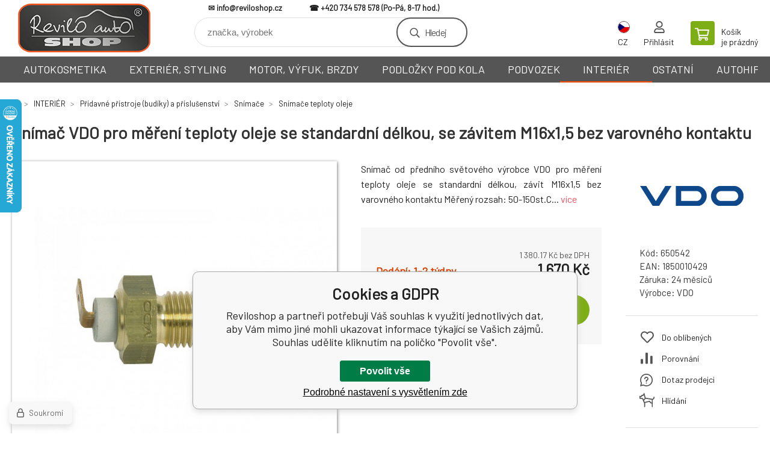

--- FILE ---
content_type: text/html; charset=utf-8
request_url: https://www.google.com/recaptcha/api2/anchor?ar=1&k=6Lfi0vMUAAAAAKBRpspeYLzzLLUtDsusMhjvTUqv&co=aHR0cHM6Ly93d3cucmV2aWxvc2hvcC5jejo0NDM.&hl=en&v=PoyoqOPhxBO7pBk68S4YbpHZ&size=invisible&anchor-ms=20000&execute-ms=30000&cb=7ykffhek88c0
body_size: 48683
content:
<!DOCTYPE HTML><html dir="ltr" lang="en"><head><meta http-equiv="Content-Type" content="text/html; charset=UTF-8">
<meta http-equiv="X-UA-Compatible" content="IE=edge">
<title>reCAPTCHA</title>
<style type="text/css">
/* cyrillic-ext */
@font-face {
  font-family: 'Roboto';
  font-style: normal;
  font-weight: 400;
  font-stretch: 100%;
  src: url(//fonts.gstatic.com/s/roboto/v48/KFO7CnqEu92Fr1ME7kSn66aGLdTylUAMa3GUBHMdazTgWw.woff2) format('woff2');
  unicode-range: U+0460-052F, U+1C80-1C8A, U+20B4, U+2DE0-2DFF, U+A640-A69F, U+FE2E-FE2F;
}
/* cyrillic */
@font-face {
  font-family: 'Roboto';
  font-style: normal;
  font-weight: 400;
  font-stretch: 100%;
  src: url(//fonts.gstatic.com/s/roboto/v48/KFO7CnqEu92Fr1ME7kSn66aGLdTylUAMa3iUBHMdazTgWw.woff2) format('woff2');
  unicode-range: U+0301, U+0400-045F, U+0490-0491, U+04B0-04B1, U+2116;
}
/* greek-ext */
@font-face {
  font-family: 'Roboto';
  font-style: normal;
  font-weight: 400;
  font-stretch: 100%;
  src: url(//fonts.gstatic.com/s/roboto/v48/KFO7CnqEu92Fr1ME7kSn66aGLdTylUAMa3CUBHMdazTgWw.woff2) format('woff2');
  unicode-range: U+1F00-1FFF;
}
/* greek */
@font-face {
  font-family: 'Roboto';
  font-style: normal;
  font-weight: 400;
  font-stretch: 100%;
  src: url(//fonts.gstatic.com/s/roboto/v48/KFO7CnqEu92Fr1ME7kSn66aGLdTylUAMa3-UBHMdazTgWw.woff2) format('woff2');
  unicode-range: U+0370-0377, U+037A-037F, U+0384-038A, U+038C, U+038E-03A1, U+03A3-03FF;
}
/* math */
@font-face {
  font-family: 'Roboto';
  font-style: normal;
  font-weight: 400;
  font-stretch: 100%;
  src: url(//fonts.gstatic.com/s/roboto/v48/KFO7CnqEu92Fr1ME7kSn66aGLdTylUAMawCUBHMdazTgWw.woff2) format('woff2');
  unicode-range: U+0302-0303, U+0305, U+0307-0308, U+0310, U+0312, U+0315, U+031A, U+0326-0327, U+032C, U+032F-0330, U+0332-0333, U+0338, U+033A, U+0346, U+034D, U+0391-03A1, U+03A3-03A9, U+03B1-03C9, U+03D1, U+03D5-03D6, U+03F0-03F1, U+03F4-03F5, U+2016-2017, U+2034-2038, U+203C, U+2040, U+2043, U+2047, U+2050, U+2057, U+205F, U+2070-2071, U+2074-208E, U+2090-209C, U+20D0-20DC, U+20E1, U+20E5-20EF, U+2100-2112, U+2114-2115, U+2117-2121, U+2123-214F, U+2190, U+2192, U+2194-21AE, U+21B0-21E5, U+21F1-21F2, U+21F4-2211, U+2213-2214, U+2216-22FF, U+2308-230B, U+2310, U+2319, U+231C-2321, U+2336-237A, U+237C, U+2395, U+239B-23B7, U+23D0, U+23DC-23E1, U+2474-2475, U+25AF, U+25B3, U+25B7, U+25BD, U+25C1, U+25CA, U+25CC, U+25FB, U+266D-266F, U+27C0-27FF, U+2900-2AFF, U+2B0E-2B11, U+2B30-2B4C, U+2BFE, U+3030, U+FF5B, U+FF5D, U+1D400-1D7FF, U+1EE00-1EEFF;
}
/* symbols */
@font-face {
  font-family: 'Roboto';
  font-style: normal;
  font-weight: 400;
  font-stretch: 100%;
  src: url(//fonts.gstatic.com/s/roboto/v48/KFO7CnqEu92Fr1ME7kSn66aGLdTylUAMaxKUBHMdazTgWw.woff2) format('woff2');
  unicode-range: U+0001-000C, U+000E-001F, U+007F-009F, U+20DD-20E0, U+20E2-20E4, U+2150-218F, U+2190, U+2192, U+2194-2199, U+21AF, U+21E6-21F0, U+21F3, U+2218-2219, U+2299, U+22C4-22C6, U+2300-243F, U+2440-244A, U+2460-24FF, U+25A0-27BF, U+2800-28FF, U+2921-2922, U+2981, U+29BF, U+29EB, U+2B00-2BFF, U+4DC0-4DFF, U+FFF9-FFFB, U+10140-1018E, U+10190-1019C, U+101A0, U+101D0-101FD, U+102E0-102FB, U+10E60-10E7E, U+1D2C0-1D2D3, U+1D2E0-1D37F, U+1F000-1F0FF, U+1F100-1F1AD, U+1F1E6-1F1FF, U+1F30D-1F30F, U+1F315, U+1F31C, U+1F31E, U+1F320-1F32C, U+1F336, U+1F378, U+1F37D, U+1F382, U+1F393-1F39F, U+1F3A7-1F3A8, U+1F3AC-1F3AF, U+1F3C2, U+1F3C4-1F3C6, U+1F3CA-1F3CE, U+1F3D4-1F3E0, U+1F3ED, U+1F3F1-1F3F3, U+1F3F5-1F3F7, U+1F408, U+1F415, U+1F41F, U+1F426, U+1F43F, U+1F441-1F442, U+1F444, U+1F446-1F449, U+1F44C-1F44E, U+1F453, U+1F46A, U+1F47D, U+1F4A3, U+1F4B0, U+1F4B3, U+1F4B9, U+1F4BB, U+1F4BF, U+1F4C8-1F4CB, U+1F4D6, U+1F4DA, U+1F4DF, U+1F4E3-1F4E6, U+1F4EA-1F4ED, U+1F4F7, U+1F4F9-1F4FB, U+1F4FD-1F4FE, U+1F503, U+1F507-1F50B, U+1F50D, U+1F512-1F513, U+1F53E-1F54A, U+1F54F-1F5FA, U+1F610, U+1F650-1F67F, U+1F687, U+1F68D, U+1F691, U+1F694, U+1F698, U+1F6AD, U+1F6B2, U+1F6B9-1F6BA, U+1F6BC, U+1F6C6-1F6CF, U+1F6D3-1F6D7, U+1F6E0-1F6EA, U+1F6F0-1F6F3, U+1F6F7-1F6FC, U+1F700-1F7FF, U+1F800-1F80B, U+1F810-1F847, U+1F850-1F859, U+1F860-1F887, U+1F890-1F8AD, U+1F8B0-1F8BB, U+1F8C0-1F8C1, U+1F900-1F90B, U+1F93B, U+1F946, U+1F984, U+1F996, U+1F9E9, U+1FA00-1FA6F, U+1FA70-1FA7C, U+1FA80-1FA89, U+1FA8F-1FAC6, U+1FACE-1FADC, U+1FADF-1FAE9, U+1FAF0-1FAF8, U+1FB00-1FBFF;
}
/* vietnamese */
@font-face {
  font-family: 'Roboto';
  font-style: normal;
  font-weight: 400;
  font-stretch: 100%;
  src: url(//fonts.gstatic.com/s/roboto/v48/KFO7CnqEu92Fr1ME7kSn66aGLdTylUAMa3OUBHMdazTgWw.woff2) format('woff2');
  unicode-range: U+0102-0103, U+0110-0111, U+0128-0129, U+0168-0169, U+01A0-01A1, U+01AF-01B0, U+0300-0301, U+0303-0304, U+0308-0309, U+0323, U+0329, U+1EA0-1EF9, U+20AB;
}
/* latin-ext */
@font-face {
  font-family: 'Roboto';
  font-style: normal;
  font-weight: 400;
  font-stretch: 100%;
  src: url(//fonts.gstatic.com/s/roboto/v48/KFO7CnqEu92Fr1ME7kSn66aGLdTylUAMa3KUBHMdazTgWw.woff2) format('woff2');
  unicode-range: U+0100-02BA, U+02BD-02C5, U+02C7-02CC, U+02CE-02D7, U+02DD-02FF, U+0304, U+0308, U+0329, U+1D00-1DBF, U+1E00-1E9F, U+1EF2-1EFF, U+2020, U+20A0-20AB, U+20AD-20C0, U+2113, U+2C60-2C7F, U+A720-A7FF;
}
/* latin */
@font-face {
  font-family: 'Roboto';
  font-style: normal;
  font-weight: 400;
  font-stretch: 100%;
  src: url(//fonts.gstatic.com/s/roboto/v48/KFO7CnqEu92Fr1ME7kSn66aGLdTylUAMa3yUBHMdazQ.woff2) format('woff2');
  unicode-range: U+0000-00FF, U+0131, U+0152-0153, U+02BB-02BC, U+02C6, U+02DA, U+02DC, U+0304, U+0308, U+0329, U+2000-206F, U+20AC, U+2122, U+2191, U+2193, U+2212, U+2215, U+FEFF, U+FFFD;
}
/* cyrillic-ext */
@font-face {
  font-family: 'Roboto';
  font-style: normal;
  font-weight: 500;
  font-stretch: 100%;
  src: url(//fonts.gstatic.com/s/roboto/v48/KFO7CnqEu92Fr1ME7kSn66aGLdTylUAMa3GUBHMdazTgWw.woff2) format('woff2');
  unicode-range: U+0460-052F, U+1C80-1C8A, U+20B4, U+2DE0-2DFF, U+A640-A69F, U+FE2E-FE2F;
}
/* cyrillic */
@font-face {
  font-family: 'Roboto';
  font-style: normal;
  font-weight: 500;
  font-stretch: 100%;
  src: url(//fonts.gstatic.com/s/roboto/v48/KFO7CnqEu92Fr1ME7kSn66aGLdTylUAMa3iUBHMdazTgWw.woff2) format('woff2');
  unicode-range: U+0301, U+0400-045F, U+0490-0491, U+04B0-04B1, U+2116;
}
/* greek-ext */
@font-face {
  font-family: 'Roboto';
  font-style: normal;
  font-weight: 500;
  font-stretch: 100%;
  src: url(//fonts.gstatic.com/s/roboto/v48/KFO7CnqEu92Fr1ME7kSn66aGLdTylUAMa3CUBHMdazTgWw.woff2) format('woff2');
  unicode-range: U+1F00-1FFF;
}
/* greek */
@font-face {
  font-family: 'Roboto';
  font-style: normal;
  font-weight: 500;
  font-stretch: 100%;
  src: url(//fonts.gstatic.com/s/roboto/v48/KFO7CnqEu92Fr1ME7kSn66aGLdTylUAMa3-UBHMdazTgWw.woff2) format('woff2');
  unicode-range: U+0370-0377, U+037A-037F, U+0384-038A, U+038C, U+038E-03A1, U+03A3-03FF;
}
/* math */
@font-face {
  font-family: 'Roboto';
  font-style: normal;
  font-weight: 500;
  font-stretch: 100%;
  src: url(//fonts.gstatic.com/s/roboto/v48/KFO7CnqEu92Fr1ME7kSn66aGLdTylUAMawCUBHMdazTgWw.woff2) format('woff2');
  unicode-range: U+0302-0303, U+0305, U+0307-0308, U+0310, U+0312, U+0315, U+031A, U+0326-0327, U+032C, U+032F-0330, U+0332-0333, U+0338, U+033A, U+0346, U+034D, U+0391-03A1, U+03A3-03A9, U+03B1-03C9, U+03D1, U+03D5-03D6, U+03F0-03F1, U+03F4-03F5, U+2016-2017, U+2034-2038, U+203C, U+2040, U+2043, U+2047, U+2050, U+2057, U+205F, U+2070-2071, U+2074-208E, U+2090-209C, U+20D0-20DC, U+20E1, U+20E5-20EF, U+2100-2112, U+2114-2115, U+2117-2121, U+2123-214F, U+2190, U+2192, U+2194-21AE, U+21B0-21E5, U+21F1-21F2, U+21F4-2211, U+2213-2214, U+2216-22FF, U+2308-230B, U+2310, U+2319, U+231C-2321, U+2336-237A, U+237C, U+2395, U+239B-23B7, U+23D0, U+23DC-23E1, U+2474-2475, U+25AF, U+25B3, U+25B7, U+25BD, U+25C1, U+25CA, U+25CC, U+25FB, U+266D-266F, U+27C0-27FF, U+2900-2AFF, U+2B0E-2B11, U+2B30-2B4C, U+2BFE, U+3030, U+FF5B, U+FF5D, U+1D400-1D7FF, U+1EE00-1EEFF;
}
/* symbols */
@font-face {
  font-family: 'Roboto';
  font-style: normal;
  font-weight: 500;
  font-stretch: 100%;
  src: url(//fonts.gstatic.com/s/roboto/v48/KFO7CnqEu92Fr1ME7kSn66aGLdTylUAMaxKUBHMdazTgWw.woff2) format('woff2');
  unicode-range: U+0001-000C, U+000E-001F, U+007F-009F, U+20DD-20E0, U+20E2-20E4, U+2150-218F, U+2190, U+2192, U+2194-2199, U+21AF, U+21E6-21F0, U+21F3, U+2218-2219, U+2299, U+22C4-22C6, U+2300-243F, U+2440-244A, U+2460-24FF, U+25A0-27BF, U+2800-28FF, U+2921-2922, U+2981, U+29BF, U+29EB, U+2B00-2BFF, U+4DC0-4DFF, U+FFF9-FFFB, U+10140-1018E, U+10190-1019C, U+101A0, U+101D0-101FD, U+102E0-102FB, U+10E60-10E7E, U+1D2C0-1D2D3, U+1D2E0-1D37F, U+1F000-1F0FF, U+1F100-1F1AD, U+1F1E6-1F1FF, U+1F30D-1F30F, U+1F315, U+1F31C, U+1F31E, U+1F320-1F32C, U+1F336, U+1F378, U+1F37D, U+1F382, U+1F393-1F39F, U+1F3A7-1F3A8, U+1F3AC-1F3AF, U+1F3C2, U+1F3C4-1F3C6, U+1F3CA-1F3CE, U+1F3D4-1F3E0, U+1F3ED, U+1F3F1-1F3F3, U+1F3F5-1F3F7, U+1F408, U+1F415, U+1F41F, U+1F426, U+1F43F, U+1F441-1F442, U+1F444, U+1F446-1F449, U+1F44C-1F44E, U+1F453, U+1F46A, U+1F47D, U+1F4A3, U+1F4B0, U+1F4B3, U+1F4B9, U+1F4BB, U+1F4BF, U+1F4C8-1F4CB, U+1F4D6, U+1F4DA, U+1F4DF, U+1F4E3-1F4E6, U+1F4EA-1F4ED, U+1F4F7, U+1F4F9-1F4FB, U+1F4FD-1F4FE, U+1F503, U+1F507-1F50B, U+1F50D, U+1F512-1F513, U+1F53E-1F54A, U+1F54F-1F5FA, U+1F610, U+1F650-1F67F, U+1F687, U+1F68D, U+1F691, U+1F694, U+1F698, U+1F6AD, U+1F6B2, U+1F6B9-1F6BA, U+1F6BC, U+1F6C6-1F6CF, U+1F6D3-1F6D7, U+1F6E0-1F6EA, U+1F6F0-1F6F3, U+1F6F7-1F6FC, U+1F700-1F7FF, U+1F800-1F80B, U+1F810-1F847, U+1F850-1F859, U+1F860-1F887, U+1F890-1F8AD, U+1F8B0-1F8BB, U+1F8C0-1F8C1, U+1F900-1F90B, U+1F93B, U+1F946, U+1F984, U+1F996, U+1F9E9, U+1FA00-1FA6F, U+1FA70-1FA7C, U+1FA80-1FA89, U+1FA8F-1FAC6, U+1FACE-1FADC, U+1FADF-1FAE9, U+1FAF0-1FAF8, U+1FB00-1FBFF;
}
/* vietnamese */
@font-face {
  font-family: 'Roboto';
  font-style: normal;
  font-weight: 500;
  font-stretch: 100%;
  src: url(//fonts.gstatic.com/s/roboto/v48/KFO7CnqEu92Fr1ME7kSn66aGLdTylUAMa3OUBHMdazTgWw.woff2) format('woff2');
  unicode-range: U+0102-0103, U+0110-0111, U+0128-0129, U+0168-0169, U+01A0-01A1, U+01AF-01B0, U+0300-0301, U+0303-0304, U+0308-0309, U+0323, U+0329, U+1EA0-1EF9, U+20AB;
}
/* latin-ext */
@font-face {
  font-family: 'Roboto';
  font-style: normal;
  font-weight: 500;
  font-stretch: 100%;
  src: url(//fonts.gstatic.com/s/roboto/v48/KFO7CnqEu92Fr1ME7kSn66aGLdTylUAMa3KUBHMdazTgWw.woff2) format('woff2');
  unicode-range: U+0100-02BA, U+02BD-02C5, U+02C7-02CC, U+02CE-02D7, U+02DD-02FF, U+0304, U+0308, U+0329, U+1D00-1DBF, U+1E00-1E9F, U+1EF2-1EFF, U+2020, U+20A0-20AB, U+20AD-20C0, U+2113, U+2C60-2C7F, U+A720-A7FF;
}
/* latin */
@font-face {
  font-family: 'Roboto';
  font-style: normal;
  font-weight: 500;
  font-stretch: 100%;
  src: url(//fonts.gstatic.com/s/roboto/v48/KFO7CnqEu92Fr1ME7kSn66aGLdTylUAMa3yUBHMdazQ.woff2) format('woff2');
  unicode-range: U+0000-00FF, U+0131, U+0152-0153, U+02BB-02BC, U+02C6, U+02DA, U+02DC, U+0304, U+0308, U+0329, U+2000-206F, U+20AC, U+2122, U+2191, U+2193, U+2212, U+2215, U+FEFF, U+FFFD;
}
/* cyrillic-ext */
@font-face {
  font-family: 'Roboto';
  font-style: normal;
  font-weight: 900;
  font-stretch: 100%;
  src: url(//fonts.gstatic.com/s/roboto/v48/KFO7CnqEu92Fr1ME7kSn66aGLdTylUAMa3GUBHMdazTgWw.woff2) format('woff2');
  unicode-range: U+0460-052F, U+1C80-1C8A, U+20B4, U+2DE0-2DFF, U+A640-A69F, U+FE2E-FE2F;
}
/* cyrillic */
@font-face {
  font-family: 'Roboto';
  font-style: normal;
  font-weight: 900;
  font-stretch: 100%;
  src: url(//fonts.gstatic.com/s/roboto/v48/KFO7CnqEu92Fr1ME7kSn66aGLdTylUAMa3iUBHMdazTgWw.woff2) format('woff2');
  unicode-range: U+0301, U+0400-045F, U+0490-0491, U+04B0-04B1, U+2116;
}
/* greek-ext */
@font-face {
  font-family: 'Roboto';
  font-style: normal;
  font-weight: 900;
  font-stretch: 100%;
  src: url(//fonts.gstatic.com/s/roboto/v48/KFO7CnqEu92Fr1ME7kSn66aGLdTylUAMa3CUBHMdazTgWw.woff2) format('woff2');
  unicode-range: U+1F00-1FFF;
}
/* greek */
@font-face {
  font-family: 'Roboto';
  font-style: normal;
  font-weight: 900;
  font-stretch: 100%;
  src: url(//fonts.gstatic.com/s/roboto/v48/KFO7CnqEu92Fr1ME7kSn66aGLdTylUAMa3-UBHMdazTgWw.woff2) format('woff2');
  unicode-range: U+0370-0377, U+037A-037F, U+0384-038A, U+038C, U+038E-03A1, U+03A3-03FF;
}
/* math */
@font-face {
  font-family: 'Roboto';
  font-style: normal;
  font-weight: 900;
  font-stretch: 100%;
  src: url(//fonts.gstatic.com/s/roboto/v48/KFO7CnqEu92Fr1ME7kSn66aGLdTylUAMawCUBHMdazTgWw.woff2) format('woff2');
  unicode-range: U+0302-0303, U+0305, U+0307-0308, U+0310, U+0312, U+0315, U+031A, U+0326-0327, U+032C, U+032F-0330, U+0332-0333, U+0338, U+033A, U+0346, U+034D, U+0391-03A1, U+03A3-03A9, U+03B1-03C9, U+03D1, U+03D5-03D6, U+03F0-03F1, U+03F4-03F5, U+2016-2017, U+2034-2038, U+203C, U+2040, U+2043, U+2047, U+2050, U+2057, U+205F, U+2070-2071, U+2074-208E, U+2090-209C, U+20D0-20DC, U+20E1, U+20E5-20EF, U+2100-2112, U+2114-2115, U+2117-2121, U+2123-214F, U+2190, U+2192, U+2194-21AE, U+21B0-21E5, U+21F1-21F2, U+21F4-2211, U+2213-2214, U+2216-22FF, U+2308-230B, U+2310, U+2319, U+231C-2321, U+2336-237A, U+237C, U+2395, U+239B-23B7, U+23D0, U+23DC-23E1, U+2474-2475, U+25AF, U+25B3, U+25B7, U+25BD, U+25C1, U+25CA, U+25CC, U+25FB, U+266D-266F, U+27C0-27FF, U+2900-2AFF, U+2B0E-2B11, U+2B30-2B4C, U+2BFE, U+3030, U+FF5B, U+FF5D, U+1D400-1D7FF, U+1EE00-1EEFF;
}
/* symbols */
@font-face {
  font-family: 'Roboto';
  font-style: normal;
  font-weight: 900;
  font-stretch: 100%;
  src: url(//fonts.gstatic.com/s/roboto/v48/KFO7CnqEu92Fr1ME7kSn66aGLdTylUAMaxKUBHMdazTgWw.woff2) format('woff2');
  unicode-range: U+0001-000C, U+000E-001F, U+007F-009F, U+20DD-20E0, U+20E2-20E4, U+2150-218F, U+2190, U+2192, U+2194-2199, U+21AF, U+21E6-21F0, U+21F3, U+2218-2219, U+2299, U+22C4-22C6, U+2300-243F, U+2440-244A, U+2460-24FF, U+25A0-27BF, U+2800-28FF, U+2921-2922, U+2981, U+29BF, U+29EB, U+2B00-2BFF, U+4DC0-4DFF, U+FFF9-FFFB, U+10140-1018E, U+10190-1019C, U+101A0, U+101D0-101FD, U+102E0-102FB, U+10E60-10E7E, U+1D2C0-1D2D3, U+1D2E0-1D37F, U+1F000-1F0FF, U+1F100-1F1AD, U+1F1E6-1F1FF, U+1F30D-1F30F, U+1F315, U+1F31C, U+1F31E, U+1F320-1F32C, U+1F336, U+1F378, U+1F37D, U+1F382, U+1F393-1F39F, U+1F3A7-1F3A8, U+1F3AC-1F3AF, U+1F3C2, U+1F3C4-1F3C6, U+1F3CA-1F3CE, U+1F3D4-1F3E0, U+1F3ED, U+1F3F1-1F3F3, U+1F3F5-1F3F7, U+1F408, U+1F415, U+1F41F, U+1F426, U+1F43F, U+1F441-1F442, U+1F444, U+1F446-1F449, U+1F44C-1F44E, U+1F453, U+1F46A, U+1F47D, U+1F4A3, U+1F4B0, U+1F4B3, U+1F4B9, U+1F4BB, U+1F4BF, U+1F4C8-1F4CB, U+1F4D6, U+1F4DA, U+1F4DF, U+1F4E3-1F4E6, U+1F4EA-1F4ED, U+1F4F7, U+1F4F9-1F4FB, U+1F4FD-1F4FE, U+1F503, U+1F507-1F50B, U+1F50D, U+1F512-1F513, U+1F53E-1F54A, U+1F54F-1F5FA, U+1F610, U+1F650-1F67F, U+1F687, U+1F68D, U+1F691, U+1F694, U+1F698, U+1F6AD, U+1F6B2, U+1F6B9-1F6BA, U+1F6BC, U+1F6C6-1F6CF, U+1F6D3-1F6D7, U+1F6E0-1F6EA, U+1F6F0-1F6F3, U+1F6F7-1F6FC, U+1F700-1F7FF, U+1F800-1F80B, U+1F810-1F847, U+1F850-1F859, U+1F860-1F887, U+1F890-1F8AD, U+1F8B0-1F8BB, U+1F8C0-1F8C1, U+1F900-1F90B, U+1F93B, U+1F946, U+1F984, U+1F996, U+1F9E9, U+1FA00-1FA6F, U+1FA70-1FA7C, U+1FA80-1FA89, U+1FA8F-1FAC6, U+1FACE-1FADC, U+1FADF-1FAE9, U+1FAF0-1FAF8, U+1FB00-1FBFF;
}
/* vietnamese */
@font-face {
  font-family: 'Roboto';
  font-style: normal;
  font-weight: 900;
  font-stretch: 100%;
  src: url(//fonts.gstatic.com/s/roboto/v48/KFO7CnqEu92Fr1ME7kSn66aGLdTylUAMa3OUBHMdazTgWw.woff2) format('woff2');
  unicode-range: U+0102-0103, U+0110-0111, U+0128-0129, U+0168-0169, U+01A0-01A1, U+01AF-01B0, U+0300-0301, U+0303-0304, U+0308-0309, U+0323, U+0329, U+1EA0-1EF9, U+20AB;
}
/* latin-ext */
@font-face {
  font-family: 'Roboto';
  font-style: normal;
  font-weight: 900;
  font-stretch: 100%;
  src: url(//fonts.gstatic.com/s/roboto/v48/KFO7CnqEu92Fr1ME7kSn66aGLdTylUAMa3KUBHMdazTgWw.woff2) format('woff2');
  unicode-range: U+0100-02BA, U+02BD-02C5, U+02C7-02CC, U+02CE-02D7, U+02DD-02FF, U+0304, U+0308, U+0329, U+1D00-1DBF, U+1E00-1E9F, U+1EF2-1EFF, U+2020, U+20A0-20AB, U+20AD-20C0, U+2113, U+2C60-2C7F, U+A720-A7FF;
}
/* latin */
@font-face {
  font-family: 'Roboto';
  font-style: normal;
  font-weight: 900;
  font-stretch: 100%;
  src: url(//fonts.gstatic.com/s/roboto/v48/KFO7CnqEu92Fr1ME7kSn66aGLdTylUAMa3yUBHMdazQ.woff2) format('woff2');
  unicode-range: U+0000-00FF, U+0131, U+0152-0153, U+02BB-02BC, U+02C6, U+02DA, U+02DC, U+0304, U+0308, U+0329, U+2000-206F, U+20AC, U+2122, U+2191, U+2193, U+2212, U+2215, U+FEFF, U+FFFD;
}

</style>
<link rel="stylesheet" type="text/css" href="https://www.gstatic.com/recaptcha/releases/PoyoqOPhxBO7pBk68S4YbpHZ/styles__ltr.css">
<script nonce="WVoF2f9yRKwN4dZCI9BZbA" type="text/javascript">window['__recaptcha_api'] = 'https://www.google.com/recaptcha/api2/';</script>
<script type="text/javascript" src="https://www.gstatic.com/recaptcha/releases/PoyoqOPhxBO7pBk68S4YbpHZ/recaptcha__en.js" nonce="WVoF2f9yRKwN4dZCI9BZbA">
      
    </script></head>
<body><div id="rc-anchor-alert" class="rc-anchor-alert"></div>
<input type="hidden" id="recaptcha-token" value="[base64]">
<script type="text/javascript" nonce="WVoF2f9yRKwN4dZCI9BZbA">
      recaptcha.anchor.Main.init("[\x22ainput\x22,[\x22bgdata\x22,\x22\x22,\[base64]/[base64]/[base64]/ZyhXLGgpOnEoW04sMjEsbF0sVywwKSxoKSxmYWxzZSxmYWxzZSl9Y2F0Y2goayl7RygzNTgsVyk/[base64]/[base64]/[base64]/[base64]/[base64]/[base64]/[base64]/bmV3IEJbT10oRFswXSk6dz09Mj9uZXcgQltPXShEWzBdLERbMV0pOnc9PTM/bmV3IEJbT10oRFswXSxEWzFdLERbMl0pOnc9PTQ/[base64]/[base64]/[base64]/[base64]/[base64]\\u003d\x22,\[base64]\\u003d\x22,\x22InzCgGE3wqbDtGPDkcKrw5jCpVslw7DCqgoVwp3Cr8OjwrjDtsKmEGvCgMKmOjwbwokbwpVZwqrDtVLCrC/Dj39UV8KDw7wTfcK+wpIwXWLDlsOSPCZ4NMKIw6/Djh3CuiQRFH9Ew4rCqMOYWsOAw5xmwoJYwoYLw7JYbsKsw43DpcOpIhjDvMO/wonCv8OnLFPCl8KLwr/CtEHDpnvDrcODfQQrZsKtw5VIw57DvEPDkcOMJ8KyXxbDgm7DjsKSPcOcJEQfw7gTSMOxwo4PM8O7GDIewr/CjcOBwol3wrY0SGDDvl0bwo7DnsKVwpXDgsKdwqFiNCPCusK6OW4Fwq7DpMKGCT08McOIwqjCugrDg8O/YHQIwrrClsK5NcOlZ1DCjMO6w5vDgMKxw4zDj35zw5pSQBpxw4VVXG0eA3PDrMO7O23CilnCm0fDscO/GEfCoMKKLjjCo2HCn3F9MsOTwqHCi37DpV4dD17DoFrDj8KcwrMDLlYGY8OPQMKHwrXCksOXKQfDlATDl8OfJ8OAwp7DrMKZYGTDtUTDnw9PwrLCtcO8P8OKYzpVfX7CscKRAMOCJcKhJ2nCocKdAsKtSwrDpz/Dp8OpHsKgwqZEwp3Ci8Odw4jDvAwaA3fDrWcJwonCqsKuTcK5wpTDozPCkcKewrrDgcKdOUrCsMOIPEkZw60pCHTCh8OXw63Di8OvKVNMw5g7w5nDi09Ow40XdFrChRtNw5/DlHbDtgHDu8KZaiHDvcO4wozDjsKRw4sSXyACw68bGcOIV8OECWDCqsKjwqfCkcOkIMOEwoodHcOKwqPCtcKqw7pmIcKUUcKSQwXCq8OrwoU+wodiwr/Dn1HCrsO4w7PCrznDr8Kzwo/DsMKPIsOxbH5Sw7/CshA4fsKBwqvDl8KJw5bCvMKZWcKPw7XDhsKyAsOlwqjDocKKwpfDs341L1clw7vClgPCnHc+w7YLCyZHwqc9aMODwrwMwo/DlsKSL8KMBXZ+ZWPCq8OwBR9VW8Kqwrg+LsO6w53DmUQrbcKqBMO5w6bDmBLDmMO1w5pdLcObw5DDtTZtwoLClcOSwqc6Jx9IesOtWRDCnG8xwqYow43CoDDCijvDssK4w4UtwonDpmTCt8K5w4HClh3DhcKLY8O/w48VUUPCv8K1Qw0SwqNpw7TCqMK0w6/DtsO2d8KywrlPfjLDocOuScKqb8OkaMO7wpzCozXChMK+w4PCvVlBHFMKw5tOVwfCvMKREXlhC2FIw5VJw67Cn8O3Fi3CkcO4OHrDqsOjw7fCm1XCjMKMdMKLUMKMwrdBwrsBw4/DuhbCvGvCpcKqw5N7UF93I8KFworDpELDncKnKC3DsUAawobCsMOMwrIAwrXCmcOnwr/DgynDlmo0dVvCkRUBJcKXXMOXw70IXcKEYsOzE0wfw63CoMOFYA/CgcKiwoQ/X0/Dg8Oww45HwqEzIcOfOcKMHj/CmU1sOcKBw7XDhBhWTsOlP8OUw7A7eMOHwqAGInARwrsSDnjCucOqw6BfazTDmG9AFxTDuT4hI8KFwqbClzcWw7rDsMKOw5wkJsKvw4bDhsOELsOYwqLDtSrDlz0NVcKqwpkJw7xTDMK/wp8pasK/w7zCmmwLAGjDmw09ZVxaw4bDvFrCqsK9w7zDi0JJYsKPRjjCon3DuC3DvyHDjhnDtcKSw7TCjy4nwqcbDMOpwpvChTfCpMOufMOmw5LCpxoBQ2TDtsOxwonDsHAMHn7DlMKIXcKiw69cwqvDjMKVcW3Ck0jDtBXCjsKzwr/Dqg1ZfcOKGcOgLcKwwqJywrjCoT7DrcO/[base64]/CgMO4w77DgsOLPMK/UFXDnsK5aFElw5fDpQvCoMKbJMKAw7tzwr7Co8OUw6YOwq/ClEY2N8OJw5ZKJwIMCDhMelIvB8OKw7tQKCXDv2vDrg0uPzjCkcOsw40UF2Zyw5A0QHkmJA92wr9aw4YYwpYCw6XCuh/Dk2rCtRDCgADDvFV6CTAeXF3CuRpfD8O3wo3Do1PCi8KjL8OUOcOHw57DksKDKcKwwr5owofDuC7CucKAXRMCFBw8wrs1CzUdw5QhwrN+X8KnOcOnw7I8S13DlRvDjVDDpcONw4xIJxMewp3CtsKTNMOUesK1wo3Cm8OGFlFbdR/CuyvDlcKaSMKRHcKpLGjDtcKVfMO2WMKPOMOlw7nDhi7DoEEuc8OCwq/[base64]/[base64]/OwoxEHLCicO4NcOPwqEpGcKCDWHDksOlDsKKPzbDoXPCpsOww5XCtE7DkcKLIcOyw5/[base64]/CmsK9wrjDt8Odw5gER1d/fMKbw7RPXXB3HzF+NlzDj8KiwqA3McKdw7wdaMOHWWvCtTDDnsKqwrfDk0gawqXCk1NFFsK9wofDkhsNRsObPl3CrcKIw5TDl8K+bcKIWsOBwoLCpB3Dqyd6OBjDgsKFI8KSwp3CjUrDssKZw7hww6bCrRPCsU/CvsKvasObw4poecOMw5XCksKJw4xcwo3Dh0PCnDtFdhAYEyI9YMO2d3/[base64]/[base64]/wopOQMKJwoTDhDB7wpwcUjAxDMOGUTbCkmwKAMOmTcOow7XCvhTCnVrCojkfw53DqWwzwqfCuDN1PTzDocOTw6Q8w7xlJDLCuWxfwqXDrnk+S3nDmMOdwqHCggtJa8Kmw4oYw4PCtcKewo/DpsO0HsK3wqQ2J8O0dcKoQcODG153wrbDisKdYMKXQTV5C8OuIj/DscObw7MXBSHCknrDjAbChsKxworDkgvCkHHCtcO2w7V+w7lXw6tiwrTChMKgw7TDpmNLwq0BYE/CmsO2wphLBiMPZDhFUlDCp8KRTw9DWQQfP8O6a8ONUMKFezPDscOQFwbClcK/IcKHwp3DiT5YUhg6wpl6ZcOXw6LDlStKMMKMTgLDusOMwq1jw7saEMO5BE/DoATChH1ww404wonDrcK8w63Dhk85Fgd7eMKQR8OnJcOLwrnDgy9gw7zCjcKue2g1XcOiaMO+wrTDh8OhGiHDo8K4w5oew5Bzdj7DrMOTRj/CvTESw5jCj8Oze8O4wqvDgGMew7fCksKDOsOrccO1wrwOd37Coy9oS3hsw4PClm5GMcKYwp3CrxDDtcOxwqkaEi/CtkTDgcObwp1sSHRTwpIiYTzCpDfClsOESikwwo7DuFIJcEUgXRM7WTDCtTlFw70Lw7ZPDcK4w4tqXMKVUsKEwopWwo0xUw87w6nDmm09w5BNK8Kew504w5jDtWjCkQsmUsO2w6RswrIRfcKhwq3DvzPDi07Dp8KTw6/Dr1ZpRCpkwoLDrTEZw57CszXCgnHCukwLwqZzZ8Kqw7Ihw5l0w506AMKNw4zCgsKaw4JlC0vCmMOCCRUuOcKdScOaIjLDksOeKsOQVQxdIsKLRz/Dg8O9w5jDosO2cxnDlcO0w6zDkcK0JjM0wq7Cq2jDhWwywp8yB8KnwqgCwrMRfsKzworCgDvCtig/wqHCg8KhByDDrcOcw5ciDsO4HSHDp1/DtsOYw7nDlCzCmMKyRBXDiRjDuR1LVMKDwr5Ww6wlwq0Xwo1Dw6sof3o3XXZBKMO4w7rCicOoZFfCv2fCqcOJw5dpw6/CgcKndkLCu2cJZcOAIsOeNRjDjj8JLsOJcQ3CnW/CpFQpwr1MRnrDlzZew44/aR3Dlk/CtsONF1DDrXDCpm7Dg8KdKFIWCGwQwoJxwqQkwpxWbSh9w6nCq8K8w6HDvzIZw6INwqXDnsOpw4oaw7bDvcOqV2gvwphvahZAwovClW8+fcO/wqTCpm9PaGzClkB1w7/CuUNhw6/CnsOzeSdsWBbDhwDCkxckVDFewoJ1wpwiI8O4w47ClMKNH34owr5+BjrClsOawrEcwr1Wwr/CnGzCgsK3HzjCiwV2SMOiRV3DjhclOcK4w4FqbXgiCcKsw5NIAsOfI8OrMFJkIGjCvMOlW8OLQ3nCjcOiQi/CrRzCkBAiw53DgGsvZsO+w4fDjU8YUBlswqrDiMOSWiMKF8OsNsKTw4bCkFXDv8OUNMORwpQHw4jCrsOAw6jDvlrDj03DvcOBw4/[base64]/DkMK/Qm/[base64]/[base64]/CiibDuU7DuUvDo8Krwp3CoEfDrcKEwoLDkkDDjcOKw5zCiQUGw5QNw409w5UIWkkOXsKuw4c1wr7DksOEwqrDp8KMZyjCl8K9X0wwBMKwKsO/TMKJwoRDEMKpw4gnBxfDkcKowoDCoTdcwoTDtATDviLCgg4LCGBqw6jClG3CmcKaccOOwrgkBMKEHcOSwq3CnmRFYnsyGMKfw7sAwrVNwrFIwobDtALCo8Omw6YQwo3CmGxLwooqbMKTEX/CjsKLw6HDhhbDiMKJwpzCnB5TwoxFwq8dw75fw6AEM8OeJhrDtWjCpcKXJm/CncOuwq/Du8O9SBZww7PChAFufHTDjFvDvAsWwotHw5XDjsKvDGpLwrRVPcKOAhnCsHB/ScOmwrTDtzTDtMKJwpcHABDClVxwOHrCsVJjw5vCl3Yow6LCi8K2S17ClcOxw7PDrD93LGQ4w550BGXCg10zwovDmcKOwofDrRTDrsOlTGnDkX7ChVApOhgiwrYqfsOhMMKyw5LDlUvDvU/Dlhtea3sCw6QMXsKYw6Mzw7srZWlDKcO+Sl/DrcOhWQBbwpPDkTjCm2PDgG/DkGpHG2oDwr8Xw6zDnmHDuXvCr8Osw6ALwp/Chh0hBgxbwrLCoEcNKh5EHzXCsMKfw4hVwpw3w4MMEMKQOcO/w65Hwo9zbVPDqsOsw7RFwqPDhxEfw4AoYsK3wp3CgMKLZMOmL2XDm8OUwo3DqSs8dmhpw40BC8K4QsKCBDLDisKQw5TDl8OlDsOELlx7CEdewpTCjCIbwpzDqFHChXEWwoDCkcKUw4fDlTDCksKAPlMUO8Knw6TChnUDwrnDp8OCwpLCr8KAGCrDkX5IdHhEUgrCnX/Cm1jCiWg0wppMw63CvcOSG143w43DrcOtw5UABFnDncKxfMOsa8OLQsOlwqtkU2Blw5BPw47DsG7DpMODVMKRw7rCsMKww5vDiSZRQWhewpBQDMKTw4UTe3rDtzHDssK3w5nDvsOkw5/DhMKBJ17CscK/wrjCigLCv8OFDk/CvMOmw7XDvnnCvSskwpczw4vDl8OIZGZhDH7CjMOywrPCmsKUccOXVMOfAMK1esKIFsO3CjXChhcFDMKNw5fCn8KowprCmj8HDcOOw4fDmsOdXwwGwozCk8OiHGDCvisieAPDnQY+XsKZTT/DliAxfGbDnsK5YGLCnn0/wokpMsOtdcK+w7nDn8Oew5x9wr/[base64]/CsHvDv8KJBcOxcl5GUVc1wq7CoU1vw63Dr8OOScOtw5vDmmVJw4pxccKVwoYAYTJrJijCrifCq0d9H8O4wrcnFMOswqEuWj/CjEwJw4LDhsKDOsKbe8KPLMOLwrbDn8K6w4Nsw4BIRcOfW0nDn1FCwqDDkz3DjlA7wpkbQcO7wrtmw5rDu8OGwqp1eTQww6DCtMOOZV/CicKpZcOaw7o8w5lJFsOEB8KmOcKAwr91T8O0Vx3CtlE5Tn8jw5LDhWUAwqXDucOgbsKKfcKtwo7Dv8Oha07DnsOgHlszw4TCrsOGHMKZL1fDhcKLUg/CvMOFwoptw6dEwpDDqsOWcHppKsOAZHHChXFjIcKpFTbCj8KEwrh+RxDCnFnCnn7CvxjDkgMzw7RgwpDDsCfDpxUcWMOGTX0Qw4nCpMOtKU7Cnm/[base64]/[base64]/[base64]/DtsOTw5N9ZsK0dgVlVMOwKC/DsScfw71YD8O/AMKiwptoZyoxZsK8PiLDqB50cSbCtkvCkzUwFcOnw5vDrsKfan02woIHwoMVw6RrQE0fwpMYw5fCjQfDgMKoNXs2EsOKJTk0wpYXc2R/Jg03UC8iPMKCT8OPSsOUNQfCthLDk3REwpk4VDYKwrrDtcKJw5XDisKyem/DtxtEwoJEw7lUdcKmaVrDlH4RbcO6LMKAw7XDoMKkcG9VY8Oea1tQw6/CmGEdAWN/X0Zkc2kLZsOgb8KIwrURCsOODMOHAcKuAMOaCsODJcK4BcOTw6gSwrsyYMOPw658YzYHQHx9DMKaYRNkDU9ywp3DmcO8wpJbw49jw64/wol+FAp8ckjCkMKYw642UWXDkcKhRMKdw6HCmcOYe8KnBjHDglzDsAcjwrbChMO/UijCgMO8QsOBwrACw6bCqScOwoYJdWMSw73Dl0zCssKaTcOEw6rCgMO/[base64]/[base64]/[base64]/Cq8K4w7jClh7ClBrDiUXDkDDCuVzCrcOMwpLDo0bCmGNxScKpwqjDuzLDvV/Dp2w8w7IIw7vDqMKEwpLDgDgtX8Ojw77DhcKHSMO6woLDhsKkwpPCmz5xw4tTwqZDwr1Ew6nCihhrw45XJl/DlsOqLy/[base64]/CosOqFVnCrCJdwqoyK8Khw6jDvHV6SU3CoQXCgmhww7rCrTgncsOxHBrCgknCiApJRivDtsKWw7wGfcKre8Kjwo14w6Mwwoo7DjtxwrjDisKewqfCjTVKwp/Dt1QLNh0hNsOVwpfCs0jCry0qwqvDpARUWFsgWcOaFHXCl8KBwp7Dm8K1OV/DpA11F8KWw54udHHDscKGwpBMAkcBP8Otw47Dj3PCtsO/wrgKJxTCvUp0w49awqBcKsK3NjfDlEfDq8OrwpA9w5gTPyjDssOqRVHDuMO6w5TCo8KhewV4EcKSwojDtWRKVHIkwpMyK3XDml/DnThBfcOcw7stw6LCp3TCtGzCujvCixTCkivDsMKcVsKWRwU/w4wJOw9kw6oJw6gXKcKpChUIS1A5QBcEwrbDl0jDrR3Dm8Oyw64nwp0Kw5nDqMKlwppdZMOOwrnDpcOqGiDChzXDkcKlwq9vwrYgw6ZsA2DCsTNlw5kfLB/DqcOPQcOWRGTDqWsyMsKJwpJkb3FfMMOcw5PCuns/wpfDtMKYw77DqsO2NxRwWMKUwpPCnMOebyDCi8K+w6LCmjTDu8OTwr7Cu8Owwo9LLDbCisKbXcOjYT3CoMKew4PCiCo1wpvDonoYwqrCvCkLwoPCv8KLwq1Aw7sCwqjDv8KDQcODwqDDtShFw6g/wrdgw6TDlsKnw7U5w6twLsOOPifCun3DvsOiwr8Zw5AQw4Uew74MViQEJcKPNMK9woEJDEjDhD/DucOsEE4TEcOrPmV2w5gpw4LDncO9wovCtcKQEMKnWMO/fVXDu8KDB8KgwqvCg8O2QcOXwqTCmkTDm2HDv0TDiBQvL8K2CMOTQRHDp8KYPgUNw63CgR7CrToAwp3DosOPw5Eowq3Dq8OLA8KEYMK/O8OWwrsgOCPCpy9+UAPChsOQXzM9C8KywqsRwrU7b8K4w7Rjw6hewp5tQMOaFcKEw7p7f3dgwpRDwr7CtcOtS8O7bhDCmsORwoRNw4XDi8OcUcOfw5DCuMOow4EFwq3CicOdHRbDonQnwoXDscOrQXBbT8OOKmfDkcK6w7tkw5HDmcKAwohJwpXCp1Nowr4zwqE/[base64]/[base64]/DjUJ+OsObFsKJwqvCicOgUBYMGsO3w4/CqgPDscOJw7XDtsO0JMKpN20XAwAhw5nCgy5gwpzDrsKAwoU5woQPwonChBvCrcO3S8K1wqt+Vi8mDcKqwrUOw4bCtcKgwqFWCcKrPcOaXijDisKow7PCmCfChcKVOsOTT8OaKWV3dDojw5RJw4Nqw5XDugLChRQvTsOQbTDDsV84W8OIw4/CsWpLwpnCojdiaUjCsRHDvghVw7FnSsKfdg9zw4g3OD1rwobCmD7DncOqw7B+AsO8CMO0PMK/w489JMKYw5rDv8OhY8Kqw77Cm8O9N3fDnsKhwqMkRFHChh/CuDEHC8KhREUYwobDpUjCgsKkSzXChl1lw6VXwqjCkMKjwrTCksKecwnCgl/DuMKOw5nCusORWsOGwqI4wofCo8OlAhEiURJKC8KHwofCrEfDpwPCgBUywoUiworCrMOiBMOIWzXDnAhIYcO3w5fCmBldGVJ8wrvDiB5Tw50TVG/Co0HCmm8DfsKMw6HDgsOvw70GA0DDnMOqwoDClcK+UsOcdsK9dsK/w43DhQvDiRLDlMOSGsKoCQXCrQloPcO3wrF5PMOgwrAUP8K6w41MwrwPD8OWwojDlMKGSxccw7rCjMKDPS/[base64]/IcKow5fCrcO4wqDDvyPDtsK8w6fCkcK2fGHClWodccOVwovDqMKVwoZpKw47Bz7Dpj18wq/[base64]/DqcKHEMOnDF/DrcKgw5BUIsOAw41GwobDknJfwqTCl2vDlRDCncOCwoTCqBI3V8OEw5w3KALCkcOtVFkBw6BNHsONEmBSdsOxw55JHsKQwpzDsH/[base64]/wrZNMcOEwpvCnsOcwpTCt8O8fFgNwqLClsKwVR3DkMO4w6kjw73DosOew610aW/DsMKzJinChMKMwqx2VQxTw5tqHMOhw7jCucOLHR4cwrcUXsOXwpJsCwR4w6F7S0HDosK7Ry3DljwyfMKIwq3CisOiw5LDlsO/w4haw6zDpcKawrhNw5fDmcONwo7CqMOuWTMEw4bCgMKiw73DiTohKQZ0wo/DgcO/MkrDgFHDlcO3TUjCg8OcU8KbwqTDoMOWw4HCnMK3woB+w447wphew4LDnVjCl2DDjHPDvcKNw63Cly9kwop7QsKVH8K4NcOewpzCn8KoV8K/w7V1NFN1JMK5KcO6w7ELwphafMK5wrhfcypaw5t1WsKZwpYww57DsGxheAbDuMOswq7DosOvPzXCrMOEwr4Zwp8rw45wOMOibUdQCsOHc8KyJ8KBK0TCuHJiw5TDtUkfw64zwrcfw6bCl0s+FsO2wpvDkl4Lw5zCgGfDisKXPkjDs8OAH0d5TnkODcKBwr/CtW7CqcO1w6PDilvDhMOKZDHDmwJqwp96w5ZNwqDCkMK0wqwOGsKHbUrCgz/CiD3CtD7DhXMbw4HDs8KIGiAyw5AYaMOzw4p3dsOvYzthSsOAcMOCYMObwoDChDzCiFR0J8OlPRrCisKuwp7DvUVmwrUnMsOkM8Onw5nDuAZKw6PDiVx4w7DCgsKSwq/CssO+wpLCiU7Di3VRw43Ct1LCjcKSFhtCwozDnsOIBTzCpsOaw4IyEhnDu37CiMOiwo7Djkp8wp3Dq0PDucKzw4gxwrYhw53DqBAeOMKtw5nDkUYfT8OhMcKvODXDocKvTznCnMKcw7UGwqoAJhfDmsOiwqkDaMOhwqF/a8OmY8OVGMOZDilEw6Ezwo9mw6TDoSHDlRPCucOcwpHCpMKycMKnwr7CoTPDj8OJAsOSdFVoJgBHZ8K9wofCpl8iw6/ChwrCtTPCj1gswpfDv8OBw5luDigGw4LDkFfDj8KjIh8Aw4FLPMKHw6E4w7FMw7LDmhLDlRcBwoZhwqEYwpbDmsOIw7HDpMKmw4QdNMKAw4zCijzDosOhf1/[base64]/CgsOFw79LwoEFOArDrmBQw7vCocKpAcKJwoHChsKBwpsCAMOgPMK4wrJiw6scVRUPbhbDjMOkw5fDvAvCpX7DtVbDsjEiGnERdCfCkcKCdwYEw4/CvcOiwpInJMO1wo5OTm7CiBsxw4vCsMOOw6bDrn1ReFXCrHhnwqsnMsOAwrnCrw/DjcKDw7Mtw6ciw61Ew4FewpTDvcO6w6DCusOmcMKrw6diwpTDpR4kLMO1GMKPwqXDiMO9wo/DmcKXSMK7w63Chwthwr5HwrtVZVXDkXzDgz1AIj0Ew7dkJMOfEcKaw7ZEJsOSM8OZThwWw5bCicKtw5nDkmPDsxfDmFJ3w7JcwrJLwr/CqyZBw4DCng0/WsKrwr1Ww4jCjsK/w7wjwqx4CcKxf0XDhHNyJMKFMyUvwoHCr8ODYMOTNyEkw7dCQ8KdKsKAw4how77CrcO4WCUFw6InwprCuBLCu8Oka8KjOWjDqMO1wqh7w4k/w63DuErDgUB0w7cVBi3DjX0kGMOIwrjDkXMAw7/CvsKFXV4Gw6/Cs8Oyw6/DoMOcTj5swooXwqrCgBAcUDfDsxPDp8OKwoXClDp6PsKlIcOkwp7Dq1vDr0PCq8KGPVcLw59JOU7Dm8OlesOiw4nDrWDCpMKAw44kW1dVwp/CiMOWwp9mw4LDvGTDhwzCh30uw47DhcKAw5XDhMKww4XCiw1Vw4UfZMKSKlHCsxrDu0gJwqJ0IUEfCsKyw4h4AFQtO3/CtAjCkcKmJMK+NmHCrydtw5BBwrfClkRPwpgySQTCo8K2wq94w7HCpcOKOQUGwonDt8Oaw7tfMcKmw7Nfw53Dg8Ozwrg5w79Hw5zCisOxdADDihbCpMOge15mwpxHG3XDscK3K8Kaw4dkw7Z+w63DjMKlw7lhwoXCh8Ouw4/CoUN+TSHCpMK6wo/[base64]/CoUJ3w4/[base64]/w6JbwqLDgykCSkzDhxPCpnAgSXDDu3oCwozCogcBHMOlCW9KecKHwpjDicOCw47Dr0AzY8KRCMK4GMOjw54sc8KzA8K7w7rCi0TCqMOawrN9wpfCjzMmIELCpcOpwp1SHm8Nw7Bfw5V4VMKHworDgn8ow5hFFQjDvsO9w4Jtw4DChMK6WcKKbRNuPg1/VsOwwqHCh8KpQRB6w5wUw5LCqsOCw50xw5LDpiUIw7fCmwPCmVXCl8Kqwogwwp/[base64]/ClD9FLcKxw5rCrsKpwpgEwqrDuy8HcMK6I2IBD8KZw6MSGcK9dcOcAmrDolhyAsKcCQHDm8OyEgzCqsKZw4vDmcOONsOlwozDlWrDi8ONw53DojLDlmrCtsOnEsOdw604V1F6wrIUKzVDw4/Dm8Kww5zDi8KgwrTDgsKcwq17Z8O7w6PCq8Kqw6ojbx7DmDwUM0EDw60Zw6xiwq3CmXjDul0bPBLDr8OUTVvCphvDtsKsPkHClcKAw4nCu8KoZGkoIFpcDcKTw6QgLzHCo359w6fDh2tWw6RrwrzDk8O+B8OXw6PDpMOvLFnCgMO7JcKxwqdCworDl8KQG0vDrk85wp/DoWQAY8KnbltLw63CicOqw7jDj8K0RlbDtyc/[base64]/GsOqw53Cn8KiLSpFw6Fww7TCtwZRw6/DnMKKOTDDhsKnw6A/BMOKF8K1wq/DhcOSRMOiFj1Kw48wfcOGVMK7wonDkAwzw5t0JQRvwp3DgcKhPMORwrwOw7fDqcOTwqXDmCF2bcOzRMORMULDux/[base64]/[base64]/[base64]/NMOvSMK/w7EYU2LDqFfCrnXCmsK6eDhhQhAcw67DjRlkN8Ofwo1Zwr0Bw4zDu2nDlsOfEcKpRsKNHMO+woV5wrgbUksJPABZwpEUw5klw4NkWTHDjcKAScOLw64EwoXCt8Kzw47CjkJJw7/CmsKff8O3wr/Cv8KtVm3Cr13Cq8K5wpHDnMOJP8O7An7ClsKowoHDhF7CvsOwKjPCj8KVd0EVw681w6/DtGDDrDXDpsK8w4gGDXfDmmrDnsKSS8OfU8Omb8OcfS/[base64]/[base64]/[base64]/CkT3CgFFhwp4pRHgYWsO+wqTDp2HDly0LwpfCnETDuMOqdsKjwrF5wq3DjMKzwpIdworCusK9w7Zew7plw5fDvsKDw5nCjRvChEjCo8K8TCbCvMK4CMOKw7DCuQvDrcK4w7J7ScKOw5dINcO3fcKpwrI1d8OTwrDDq8OYBy/CmFfCpVAxwqsVCVZgLhHDgX3Cv8O+KCFPwpNIwpJpwqjDpsK0w49ZCcKHw7VVwqEYwqvCuTTDpWzCq8KPw7vDsgzCk8OFwpXCvRvClsO1UMK/MgTDhDvCgV/[base64]/DhTImMsOeEFrDuyDCtgE4c8K1wrbDkkoETcKzwrllKcOaQTbCvsKhP8KrVcOJFCLCk8OcOcOiSnkrOzfDusKSfMKTwr1fUHBGw7deBMKdwqXDusObMcKDwq4Bdl/[base64]/wqscGcKrZMOrw4XDgkoZwrsFYsO7NcOiw7PDgsOSwp97GcKRwpM3E8KubCdbw4zCoMOBwo7CiQU9RwhIY8KPw5/[base64]/CvcOhOcO8w7kLd8O8HFYJCgvCrMK8VAfCiyQ6aMKmw7/CrsKrG8KFC8OnNQXDisO+wr3DmRfDnE9Pc8KbwovDncOQw7RHw6kNw7nCvBLDngxMWcOEw4PCvcKYczl/asKVw61TwrfDsWjCjcK7aGUhw5MUwptJYcK5fCA8YcOYU8OBwrnCuSdpwq9ww7/Dm2g7wp88w6/Dg8K2YcKDw5HDuzIyw7N1amwGw7vCusK/[base64]/Dj8Kfw45CwrrChcO2R8ODI8OjQhvCrsOJwoF5wrgVw48CSx/Cnx/CtwxaFMOuN1rDo8KkKMK9QFrClMOlLcOiCHTDpMK/YwjDuEzDlcOMAMOvPDHDvcOFQTIgWEtTZMOGB3Qcw4tCe8KYwr1nw7zDjCMKwq/CjMOTwoPDrsKDSMOcdiVhDzYsKirDqsObZl4JUcKTTnbClsKcw6LDjGI+w5vCt8ORGx8iwq8NEcOIe8KGYB7CmcKFwpAfP2/DvMOjEsKWw4I7wqDDuhbCihzDiSFsw7EHwpHCjsO8wpRIC3bDlcKcwobDuQoow5LDq8KXM8Ocw5nDqk/DjsONwrjClsKRwoTDpcOPwrPDsXfDnMKvw6BtOGJrwqPCtcOkwrPDjE8WIDPCuVpGQsKxAsOPw7rDtsO8woB7wqZsDcO+UwPCtT/CrnDCnsKRJsOOw5VgFsOJQcOnw7rCn8OSHsKIY8Kgw6nCvWYJDcKSRy/CqgDDm2XDgWQEw5cUD3bDgsKdwoLDjcKRJ8KQLMK8eMKtSsK6AnN3w48Hf24PwoLCmMOjBhfDjsKMJcOFwokMwrsPV8O9w6jDrMKfC8OoHWTDuMKQGxNjDU7Ch3Aqw7FcwpvDlMKYfMKhScK3wo90wp4KQH5wGEzDh8OdwoDDsMKBZ1pLJsO+NAU0w75aHEV/PsOvaMKSLirCimPCkTNIwrjCpU3DpTLCsyRYw4pdYxU9DcKjcMKmLRdVG2RuQ8K4w6nDsinDvcKUw6zCjmzCuMKRw40yAiTCpcK5BMO0LGhow5F3wojCncKMw5DCrcK2wqBQUsOdw7VRXMOOBHZZQ3/Cr1fCqjTDqsKLwrnDtsKCwoXCkkVqNcOxbyXDhMKEwp55FEbDhmfDvXHCvMK6wpLDr8OVw55sMQ3ClB/CpmRBIcKhwq/DmSrCv23CiGBoPMOSwp8GEgwGGcKnwp8pw4bCoMO4w5p0wprDqSY/woPCoRzCosKNwpdYfh/Cni7DnEvCsT/[base64]/[base64]/DglFVwqPDtsORfMOSwqHDqcO4w5nDrk4Ew43CjBk7wpZIwrVqwpbCvMKxAlvDsEpAfzdNQBFPd8OzwpMyQsOOw41mw7XDksOcH8KQwpdcDCslw55dNzVdw50uE8OuBwsRwojDksK7wpkZesOIa8OHw7fCgMKJwqlcwqDDosK/B8Otwp/DiDvDggg/U8OZOQXDoFnDjkh9RmDCosOMwq0tw6sJUsKBcHDDmMOLw4HCgcO5S17Dt8ORw51fwpNpMVNzPMO/UiRYwoTCpcOXXzQyZn5mDcKKb8OAHwvCmTkwRMKeBcOmbH4Hw6LDp8KscMOUw50cSUPDoH8jYF3CuMOow6HDoDvChgfDplrCmcOzDwhpUcKLQ3xEwrsiwpfCpsOKLMKbM8KFJBBQwrfDvkYIJ8Kcw7/CncKddcOJw5PDjsOcXH0ZA8OLHcOfwozCnHXDksKkK2/CtcK6ESfDhcOnUTA0woJewqU7wrjDiHHDq8Ojwoo0UMOxO8OrKMKPSMO7ccOKRcK+VMKCwpE/w5E+wrAEwqxdfcKbYBvCgcKScXcZQB1wBcONZMKLOsKuwpBqT23CuFDCmV3DhsK/w6p7QQ3Dj8Kmwr3Cn8OrwpbCvcOYw4R/QsKtJBAPwqfDi8OsWlbCkW5yd8KCEWzCvMKzwqJjC8KPwrhkw4LDtMKoCAoZw4TCoMKAMl0mw6fDtwfDj23DjsORE8O0OSJOwoPDgzjCsxrDoHY9w48MbcKDwq3DqxBGwolnwowyGsODwpo0LCPDriTDtsKzwpFAHMKJw6Jrw5BMwr1Lw6ZSwp0Ww4/CkMKWCFHCtHd7wrIQwpXDoHfDv3lQw59awoVVw7AowoDDjwEBMcKsV8Obw7LCo8OMw4U9wqDCv8OFwrPDuD0LwrUuw4fDh3zCvVfDrn3CrDrCo8K1w6zDt8O/blBlw6gcwo/Dg2zCjMKGwpjDvEVGBFPDo8K7TW8MWcKKISNNwoDDnxDCgsKfInTCp8OAIMOzw47CicODw7XCjsKbw67Dkxcewo9/fMKuw7YXwp9Dwq7ChBzDgMOUeDrCtsOjdWrDqcOrcHxcN8OXSMKIw5HCo8O3wqvDkE4JJE/Dr8KjwrtjwprDnADCl8Kpw7bDpcOZwpsxwqnDqMK5Gn/DjxYDBWDDqnFdw5R/ZVXCpjLDvsKrIRDCp8KPwqAdchBjGsKLd8KxwpfCisKKwofCuxYmE0fDlcObPsKLwo9/SyPCmMOewpfDmgN1dBHDpcOLesKgwp7CtQFGwqgGwq7Cr8OhUsOYw5zCnELCvW8FwrTDqD5SwovDscO1wrzCgcKeR8OEw5jCqnvCrFbCp1Rhw4/DvnnCvcKYMl8BEcOcwoLCgABwNRnDg8OFIcKUwr3Ds3rDusKvH8OUAnhtWsKEZ8OuR3QqTMKNPMKww4HChcKMwqvDlSREw7h/w57DisOPCMOLTcKjMcO8RMOiYcKEwq7CoGPClDDDjzRvesK8w7jCgsKlwpTCocKuJsOYwqzDuUgLHjrCggXDpB5LBcKXw5jDtCHDtkM3UsOFw7t8wrNEdwvCi3EWY8KewqvChcOBw51mV8KAQ8KEw71+wpsPwrbDjsOEwrE/RlDCkcK7wpQowrNCKcOHXMKyw43DviEUbMOcJcKXw7HDmsO1GydWw6HDqC7DghPCviN4GGYCDCjDqsKpPFESw5bCnmXClTvClMK0wrzCisKIUTbDjzjCsDMyEGnCuwHCnBjCoMK1SxXCp8O3w6/Dq3xkw6l6w63ClErCosKMGsObw6vDvMOnwqjDrgtmw4TDiw12w6rDssOTwpPChmFTwr7DqVvDssK3McKKwpDCoWkxwrZ/PEbDgcKAwqwswrx8RU1Mw6DDtGddwqJnw4/Dg1cxFis+wqcmwo3DjXU4w6cKw4vDtGXChsOYGMKrwpjDicOQb8Kuw58MQ8Kjwp4JwqoGwqTCisOPHC8PwrnChcO7wrgUw7TCuBjDnsKZEB/DhhtMwrvCrsKRw5Rsw79eeMK1ZRFrHmpKO8KrBcKJwpVNSwXCtcO2Q3LCmsOFw5jDrMK2w5EmSMO2ccOrU8OBKHFnw5I3KCnCsMKwwpgOw4c5XgBFwo3CvRfDpsOvwppwwrQzc8KfGMKtwqVqw5QfwrfChUzDssKPIjtywpPDrhzDmW3Ci2/DsVPDriLDo8OjwrB5acONUV1MAMKAd8K6FzdRHh3DkHDCs8OiwofCgQ5Fw68+dy9jw60Swp4Jw73CpkjDimRlw71dHlXCkcOKw5/Cj8OEbglqRcKMEFM1wp9vN8KQQsODXsKNwppAw6zCicKuw4Rbw6FVRMKlw4nCp0jDgxd/w5jCtMOfP8KrwoVNDl/CrCHCr8KNMsO/IsK1H1/Cvw4TVcK4wqfCmMOFwopTw5DCicK7OMO4OXNtKMKLOQ9paVDCnsKBw5oEwqfDnA3CqsKKZcKIwoIFSMOxwpXChsKYY3TDpkvCiMOhZcOOw4zDsTTDuXdVBsOKE8OIwp/Dp2PDssKhwqvCmMKUwq1ZDhnCiMOmETI9LcO/[base64]/CjsO0woDDp8KRw4d6X2wxwpfCg1bDh8KvcGM8ScKrTyFmw4vDqsOSw6DDvxlbwpg4w7JIwr7DgcK/GmwEw4bDh8OQUcOYw4Fqfi3Dp8OJNDUBw4YjWMK9wp/DjjjCqmnCmsODN2HDhcOTw43DsMORRm3CvcOOw7JCSG7ChMKiwrZ/wpzDinlgSj3DsQ/CpcOzWyXCkMKKAXRWGMO3AMKpJsKcwos/w5TCuwhxKsKpNcO8HcKgO8O/CgbCsRbCuGnDk8OTEMKLFMOqw7FhXMORRcOJwrZ8wpoeXwkNeMKBKgPCi8KVwqnDv8OOw6DCo8K0GMKBb8OsScOON8Opw5RbwpLCsTfCs2dHO3TCr8K4YkHDpXMHVnrDrmgIwpQ6JsKKfGrCvQtKwrEnwqzCkQPDj8Ogw7A8w5Ypw4YrVR/DncOvwq9idUd5wp7CgzrCg8OKNMO3UcOSwprCqD5nHUlFTjPDjH7DpDnDokHDhXoLTTRnQsOWDRLCvkPCtDDDjsKZw5/[base64]/w6DCgsKlSUtewpUSKsOyLnbDvcOGw4d2QcKhLUPDhMK8WMK/FER+fMKIEXACIxRuwpLCtMODH8OtwrxiPxjCrm/CtMKDazFDwqY0EsKnLR/DgcOpXwVAw43Cg8KMIEh2GMK0woBQOAh/[base64]/DmCHCtgXCs8OWOsKEDHvDqcOhwrfDsk94w5nCj8O2w4DCusOfd8KRJm9/PsKJw4E7IhjCtQLCkXbCo8OrIQAhwr17JxddXcO7w5bCtMOrQ3bCvRR3WHMIFFvDu2NVF2PDlwvDvTJfQR3Cn8OWw7/DvMOdwpLDlklNwrDDuMK/w4IRRcOsXsKHw44ow6pRw6PDk8OmwqhwEFtsccKVeSMTw5BawqBsfAVzdzbClnLCosKVwp5SJy0/wqPCrMOgw6orw7rCv8Ogw5UHYsOqTHnDrigvTUrDrGrDo8Ovwo8kwpR0CxBFwpjCvBpIHXVie8OTw6TClw3DqMOgXsOcFz5UfVjCpGXCoMOEw5LCrB/CrcKJLcKAw7kIw6XDlMOww5BQG8OzQMOSwrfCkDNQUAHDoBrDvSzDvcK9JcOBAQF6w4d3EA3CsMK/D8ODw68rwq1Rw7Ekwr/CiMKPw5TDmk8pG0nCkcOWwr/DocO9wrXDihU/wolxw7TCrHPCqcO6IsKawoHDn8OZAMKwUnpvFsO2wpzCjD3Do8OrfcKhw5BSwpgNw6HDjsOVw4HDj1PCkMKWLMK1wpPDmMKrYMObw4Abw6Yww4JGDcKmwqZWwqkeTgbCrWbDmcO1ScOfw7LDt1bCmipUaTDDg8O5w6/DvcOyw6TCn8OMwqfCtTnCmmkRwpNow6XDnMKtwrXDmcOVwo/Cry/CosOZeUhZMndSw4zCpGrDsMKQL8OhW8O/woHClsKyT8O9w6TChHDDhcKaRcKxPjLDlHhGw7tIwrFib8OEw7nCux4HwqhWCx5/woLCmE7DnsKVQMO9w7HCrhQ6d37DtwJUMVPCvVchw6QudsKcwrVLVsODw4g3wrBjAMK+EsO2w73DnsOSw4lQDlTCk0TCnWV+awNjwp0IwobCvsOGw7IRUMKPw4XDtiPDmhfDrH/DgMKSw5p/wovDocOnYMKccMK1wot4w7wxPkjDpsO1wrLDlcKpGTrCusKDwpHCtyQlw4obw7Ukw6lfEkZ0w6rDmsOLezJnw517TTdCCsKTdMKxwosddFXDj8OJVlzCvksWLMOBIkbDhsO/KMOsUBxZHVfDtsKIUCVbw7TCpgHCn8OmIjXDqMKFD0Naw6Z1wqo0w6knw4xwaMOMLB/DlsKbGcKYKnFOworDlBXCsMO8w7RGwpYnV8Oqw7Buw70NwpfDlcOPwrFrTnxqw7/DksK9esK3TT/CnRdkw6DCgMKwwrEFVQtaw5vDp8OpKRNAwo/DicKnQsOFw5XDkHkkdETCocOwdsKyw4jDsTXCi8O8wp/CnMOESFBdVcKdwp8Ewq/CtMKKwqfCnBjDkcKHwrAcMMOwwp1+AsK/[base64]/w7p0AmAOaWnCmX4Qw4LCv8KCeTLDsyPDjMOWwrxcwoLDlHnDoMOaD8K+BAUFIsOXScKnHT3Dr1jDlVdVO8KHw7/DlsOTwo/DiBbDlsOhw7vDjH3Cmhhmw68vw6Q3wqNpw4vDusK6w6rDksOHw5cARSUiDUfCu8KowoQKT8OPYGQSw5wZw4rDu8Opwqgmw5AewpnChcOkw53CpMOQw5QAO3XDvUTCmBc3w7Idw60/[base64]/w6g1d8OiQgBawrnCusKrwqQhMGDDvQTChwMEZDJDw4nCucOpwoHCrcKrbMK1w57DsmwVLcKvwo1+w5/[base64]/wo7DpcO0w7how7MaX8OswrFGSFU6wr/[base64]/[base64]/[base64]/[base64]/CksOjFcKiCXTDvsOILMOON1LDgsOaXsKWJSLCmMO8D8O5wqklw7xYwqHCsMOVGsK0w5p4w5pSUBHCtMOyTMKYwq/CsMOTwphjw5TDk8O+el1Lw4fDicOgwqFiw5bDtMKdw6gfwozChyTDvWVMDxpZw7Q1wrDChFDCtwTChmxtXU4qTMOvEMOdwonCrinDtS/Cv8O5O3F+aMKtcjI+w64xe3FGwo4UwoTDo8K5w6DDuMO/TwIVw4rCpMOTwrBXJ8KiZRfDhMOWwosBwphxEzLCmMOifDpedVrDhQHCpl0Aw7YpwpQeOcOTwoxnecOEw48adMKFw5sSElUaLjp/wo7CklYRaC3Cu38VX8KYVyE0fU5WYzt6J8ORw7TCjMKow5JOw54qbcKmO8O0wrlxwqPDhMOCGgE0QxnDocKYw5pEO8KAwoXCnhEMw5/DsRzDkcKKE8Kzw74gIkoqbAN7wosGWBDDncOJDcOtdcKeRsO6wrfDo8OsZlhPNhPCusOCY1rCqEbCkC82w7ZfBsO5wpdzw4XCu1hBwqLDosOEwoZjJcKaw5PDiQ\\u003d\\u003d\x22],null,[\x22conf\x22,null,\x226Lfi0vMUAAAAAKBRpspeYLzzLLUtDsusMhjvTUqv\x22,0,null,null,null,1,[16,21,125,63,73,95,87,41,43,42,83,102,105,109,121],[1017145,188],0,null,null,null,null,0,null,0,null,700,1,null,0,\[base64]/76lBhnEnQkZnOKMAhmv8xEZ\x22,0,0,null,null,1,null,0,0,null,null,null,0],\x22https://www.reviloshop.cz:443\x22,null,[3,1,1],null,null,null,1,3600,[\x22https://www.google.com/intl/en/policies/privacy/\x22,\x22https://www.google.com/intl/en/policies/terms/\x22],\x22M932gpNuFljP5gUsHhP+fnf4SHd4xL9jdnNEfQODq/4\\u003d\x22,1,0,null,1,1769389105607,0,1,[206],null,[57,9,234],\x22RC-i5tQ3bzvN6NPpw\x22,null,null,null,null,null,\x220dAFcWeA77Y2Xyjem-h_WbzKtz04zRYAWazh2n1NxvqARrgV4jxLrxCbHJJ31Aun1N4I2SAAUI62f6yVu7YfcQS4x2k2nVdoh1-w\x22,1769471905513]");
    </script></body></html>

--- FILE ---
content_type: text/css
request_url: https://www.reviloshop.cz/skin/version-1768900395/demoeshopkonfi/css-addons.css
body_size: 2134
content:

.whisperer__title--categories,
.whisperer__links--categories {
    display: none;
}
.commonOrders__blockRow--notSent,
.commonOrders__blockRow-- {
    display: none;
}

.benefits--area-zapati {
	grid-column-gap: 5px;
}


.discussion .odpovedet {
    display: none;
}
.subcategories--fce3 {
    display: none;
}


.bestsellers__title,
.textNews--combined .textNews__title,
.history__title {
    font-weight: 600;
    font-size: 20px;
    padding-left: 20px;
    padding-top: 3px;
    background-image: linear-gradient(to bottom, #ffe7df, rgba(255, 255, 255, 0));
}



.product__priceCurrent--discounted-true {
	font-size: 18px;
}
.footerTextpages__item--reviews,
.product__reviews,
.productSmall__reviews {
    display: none;
}

@media (min-width: 0) and (max-width: 425px) {
	.product__availability {
    		margin-top: -30px;
	}
}

@media (min-width: 640px) and (max-width: 1279px), (min-width: 426px) and (max-width: 639px), {
	.product__availability {
    		margin-top: -25px;
	}
}

@media (min-width: 800px) and (max-width: 1279px) {
	.product--related .product__availability {
    		margin-top: -25px;
	}
}



.headerContact__item {
    font-weight: 600;
}

.headerContact__item--email {
    margin-right: 45px;
}

.headerContact__item--email:before {
    content: "\2709\00A0";
}

.headerContact__item--phone:before {
    content: "\260E\00A0";
}

.headerContact__item--phone:after {
    content: "\00A0(Po-P\00E1, 8-17 hod.)";
}

@media (max-width: 1279px) {

    .headerContact__item--email {
        margin-right: 0;
    }

    .headerContact__item:before {
        display: none;
    }

    .headerContact__item--phone:after {
        content: "\00A0(8-17 h)";
    }
}

.fce6__row--warranty:after {
    content: "\00a0m\011Bs\00ED\0063\016F";
}


@media (min-width: 640px) {
	.subcategories {
		padding-bottom: 15px;
	}

	.sort {
		margin-top: 15px;
	}
}

@media (min-width: 800px) {
	.mainImage__image {
		box-shadow: 1px 1px 5px grey;
	}

	.commonThumbnails--small .commonThumbnails__thumbnail {
		box-shadow: 1px 1px 3px grey;
	}
}


@media (min-width: 800px) {
	.fce6__shortDescription {
		font-size: 16px;
		line-height: 25px;
	}
}

.fce6__shortDescription {
	text-align: justify;
}


@media (min-width: 800px) {
	.proc_my_row {
		display: grid;
		grid-gap: 25px;
		grid-template-columns: repeat(3, auto);
	}
}

@media (min-width: 640px) and (max-width: 799px) {
	.proc_my_row {
		display: grid;
		grid-gap: 25px;
		grid-template-columns: repeat(2, auto);
	}
}


@media (min-width: 640px) {
	.kontakty_row {
  		display: flex;
		column-gap: 25px;
	}

	.kontakty_column {
  		flex: 50%;
	}
}

@media (min-width: 640px) {
	.doprava_a_platba_row {
  		display: flex;
		column-gap: 25px;
	}

	.doprava_a_platba_column {
  		flex: 50%;
	}
}


@media (min-width: 640px) {
	.prodejna_row {
  		display: flex;
		column-gap: 25px;
	}

	.prodejna_column {
  		flex: 50%;
	}
}


@media (min-width: 640px) and (max-width: 1279px) {
.productHistory__link {
    height: 84px;
    }
}

.productHistory__name {
    padding-right: 10px;
}


.productSmall__name {
    font-size: 14px;
    max-height: 55px;
}
@media (min-width: 426px) and (max-width: 799px), (min-width: 0) and (max-width: 425px) {
.product--related .product__name {
    font-size: 19px;
    line-height: normal;
    height: 74px;
}
}

@media (min-width: 1280px) {
.product__name {
    height: 98px;
}
}

@media (min-width: 640px) and (max-width: 1279px), (min-width: 426px) and (max-width: 639px), (min-width: 0) and (max-width: 425px) {
.product__name {
    height: 74px;
}
}

@media (min-width: 1280px) {
    .menu__container--visibleOnDesktop-true {
        background-color: #555;
	height: 45px;
    }

    .menu__link {
        color: #fff;
        font-weight: 500;
        font-size: 18px;
	padding-top: 6px;
    }

    .menu__link:after {
        bottom: 0;
    }
}

.activeFilters {
    line-height: 40px;
}
.name__info__text {
    display: none;
}
@media (min-width: 640px) and (max-width: 767px) {
	.commonOrders__table-col--price {
    	width: 100%;
	}
}
.addsInfo #addsInfo {
    margin-top: 5px;
}

@media (min-width: 800px) and (max-width: 1279px) {
.addsInfo #addsInfo {
    margin-top: 5px;
    margin-bottom: 0px;
}
}
.availability__outOfStock--deliveryId-14, .availability__outOfStock--deliveryId-15 {
	color: #039800;
}

.product__availability--deliveryId-14, .productSmall__availability--deliveryId-14, .product__availability--deliveryId-15, .productSmall__availability--deliveryId-15 {
	color: #039800;
	font-weight: 600;
}

.availability__outOfStock--deliveryId-1:before,
.availability__outOfStock--deliveryId-3:before,
.availability__outOfStock--deliveryId-4:before,
.availability__outOfStock--deliveryId-5:before,
.availability__outOfStock--deliveryId-6:before,
.availability__outOfStock--deliveryId-7:before,
.availability__outOfStock--deliveryId-8:before,
.availability__outOfStock--deliveryId-9:before,
.availability__outOfStock--deliveryId-11:before,
.availability__outOfStock--deliveryId-16:before {
    content: "Dod\00E1n\00ED:\00A0";
}




.sort__filterButton--desktop {
    background-color: #ffcdbd;
}





.subcategory__image--none {
    border-radius: 5px;
    padding-top: 14px;
}

.subcategory__image--none::after { 
    content: "\271A";
    color: #eee;
}


.fce2-3__heading {
    margin-bottom: 25px;
}

.filters__heading {
    font-weight: 600;
    margin-bottom: 15px;
}

.filtersCenter .commonFilterParametru {
    grid-template-columns: repeat(auto-fill,minmax(250px,1fr));
}
@media (min-width: 800px) {
.fce6__secondaryHeading {
    line-height: 28px;
}
}
.fce6_extBelowPurchaseBox.visible {
    background-color: #f7f7f7;
    padding-left: 25px;
    padding-right: 20px;
    padding-top: 20px;
    padding-bottom: 20px;
    margin-top: 20px;
}

.fce6_extBelowPurchaseBox__expedition {
    margin-top: 0px;
    margin-bottom: 20px;
    font-weight: bold;
    color: #039800;
    font-size: 15px;
}

.fce6_extBelowPurchaseBox__on-stock {
    color: #039800;
    font-size: 15px;
}


@media (min-width: 426px) and (max-width: 799px), (min-width: 0) and (max-width: 425px) {
.fce6_extBelowPurchaseBox.visible {
    padding-left: 15px;
    padding-right: 15px;
    margin-top: 0px;
    text-align: center;
}
}
.fce6__paramLeft {
    margin-right: 10px;
}

.fce6__paramRight {
    text-align: center;
}
.shopReviews {
    display: none;
}
.productSmall__availability--available {
	font-weight: 600;
}

.product__availability {
	font-size: 14px;
}

.product__availability--available {
	font-weight: 600;
}


.infobar {
	background-color: #fff873;
}

.infobar__container:before, .infobar__container:after {
	display: none;
}
.commonQuickCheckout__submit {
    border-radius: 8px;
    background-color: #7eae16;
    cursor: pointer;
}
@media (min-width: 1280px) {
.commonQuickCheckoutProducts__availability {
    text-align: center;
}

.commonQuickCheckoutProducts__body__row {
    column-gap: 10px;
}

.commonQuickCheckoutProducts__body__column--4 {
    justify-content: center;
}

.commonQuickCheckoutProducts__priceVatExcl {
    text-align: center;
}
}

@media (min-width: 640px) and (max-width: 1279px) {
.commonQuickCheckoutProducts__priceVatExcl__note {
    display: initial;
    padding-left: 5px;
}
}

.commonQuickCheckoutProducts__availability {
    color: #ff4c00;
}

.commonQuickCheckoutProducts__availability--onStock {
    color: #07a546;
}
.commonSoldOut__main-image-label {
    visibility: hidden;
}

.commonSoldOut__header--productName:before {
    content: none;
}
@media (min-width: 426px) and (max-width: 639px), (min-width: 0) and (max-width: 425px) {
    .product__button {
        display: initial;
    }
}
.fce6__buttonBuy--out-stock:not(.fce6__buttonBuy--on-supplier) {
	background-color: #7eae16;
}

.product__label--NOVINKA,
.mainImage .produktDetailStav--systemId-NOVINKA {
    background-color: #039800;
    color: #fff;
}

.product__label--AKCE,
.mainImage .produktDetailStav--systemId-AKCE {
    color: #ff0;
    background-color: #f00;
}

.product__label--DOPRODEJ,
.mainImage .produktDetailStav--systemId-DOPRODEJ {
    background-color: #ff0;
    color: #000;
}

.product__label--RECOMMENDED,
.mainImage .produktDetailStav--systemId-RECOMMENDED {
    background-color: #66b3ff;
    color: #fff;
}

.product__label--XMAS,
.mainImage .produktDetailStav--systemId-XMAS {
    background-color: #f00;
    color: #fff;
}
.product__label--MTSBM,
.mainImage .produktDetailStav--systemId-MTSBM {
    background-color: #201c19;
    color: #ffca06;
}
@container grid (min-width: 0) and (max-width: 639px) {
    .product--s-wrap .productName,
	.product--s-thin .productName	{
        -webkit-line-clamp: 4;
        height: 80px;
    }
}

@container grid (min-width: 640px) and (max-width: 1024px) {
    .product--m-wrap .productName,
	.product--m-thin .productName	{
        -webkit-line-clamp: 4;
        height: 80px;
    }
}

@container grid (min-width: 1024px) and (max-width: 1300px) {
    .product--l-wrap .productName,
	.product--l-thin .productName	{
        -webkit-line-clamp: 4;
        height: 80px;
    }
}

.parameters__label {
    font-weight: 600;
}

.filterValue_select option:disabled {
	display: none;
}
.distinctArea {
    background-color: #999;
}

.distinctArea__contact-image {
  filter: invert(45%) sepia(90%) saturate(500%) hue-rotate(320deg);
}

@container (min-width: 0) and (max-width: 579px) {
    .footer__top {
        background-color: #999;
	}
    .footerTextpages__link {
        color: #1f1f1f;
    }
}
.commonQuickCheckoutFreeShipping {
        display: none;
    }
.commonQuickCheckout__summary {
    justify-content: flex-end;
	}



.product__label--BLFRAP,
.mainImage .produktDetailStav--systemId-BLFRAP {
    background-color: #000;
    color: #ff00cc;
    text-shadow: 1px 1px 3px #ff0000, -1px -1px 3px #ff0000;
}

